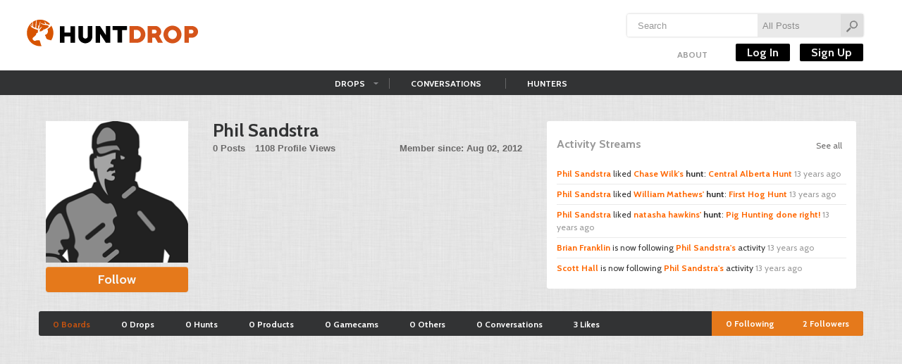

--- FILE ---
content_type: text/html; charset=utf-8
request_url: http://huntdrop.com/hunter/pmsand
body_size: 5149
content:
<!doctype html>
<!--[if lt IE 7]> <html class="no-js lt-ie9 lt-ie8 lt-ie7" lang="en" xmlns:fb="https://www.facebook.com/2008/fbml"> <![endif]-->
<!--[if IE 7]>    <html class="no-js lt-ie9 lt-ie8" lang="en" xmlns:fb="https://www.facebook.com/2008/fbml"> <![endif]-->
<!--[if IE 8]>    <html class="no-js lt-ie9" lang="en" xmlns:fb="https://www.facebook.com/2008/fbml"> <![endif]-->
<!--[if gt IE 8]><!--> <html class="no-js" lang="en" xmlns:fb="https://www.facebook.com/2008/fbml"> <!--<![endif]-->
<head>
  <meta charset="utf-8">
  <meta http-equiv="X-UA-Compatible" content="IE=edge,chrome=1">

  <title>Phil Sandstra | Hunting </title>
  <meta name="description" content="">
    <meta name="viewport" content="width=device-width, initial-scale=1.0">
  
  <meta name="author" content="Huntdrop">

      <meta property="fb:app_id" content="135619619850763">
  <meta property="og:type"  content="website">
  <meta property="og:title" content="Phil Sandstra | Hunting " />
  <meta property="og:description" content="HuntDrop is an online community where hunters can shake up the way they share, organize and discuss all things hunting" />
  <meta property="og:image" content="https://huntdrop.com/uploads/thumbs/" />

    <!--[if lt IE 9]>
      <script src="https://html5shim.googlecode.com/svn/trunk/html5.js"></script>
    <![endif]-->

  <link rel="shortcut icon" href="https://huntdrop.com/favicon.ico">
  <link rel="apple-touch-icon" href="https://huntdrop.com/apple-touch-icon.png">
<link href="https://fonts.googleapis.com/css?family=Cabin:400,400i,500,600,700" rel="stylesheet">
  <link rel="stylesheet" href="https://huntdrop.com/assets/css/main.css?v=1495588005">

  
  
  <script src="https://huntdrop.com/assets/js/libs/modernizr-2.5.3.min.js"></script>
  <script>
    var base_url = 'https://huntdrop.com/';
  </script>

    <!-- Asynchronous Google Analytics snippet.
       mathiasbynens.be/notes/async-analytics-snippet -->
	<script>
	  (function(i,s,o,g,r,a,m){i['GoogleAnalyticsObject']=r;i[r]=i[r]||function(){
	  (i[r].q=i[r].q||[]).push(arguments)},i[r].l=1*new Date();a=s.createElement(o),
	  m=s.getElementsByTagName(o)[0];a.async=1;a.src=g;m.parentNode.insertBefore(a,m)
	  })(window,document,'script','//www.google-analytics.com/analytics.js','ga');

	  ga('create', 'UA-49708733-22', 'auto');
	  ga('send', 'pageview');

	</script>


  
	<!-- <div id="ads301_728x90_header">
	<script type="text/javascript">
	var m3_u = (location.protocol=='https:'?'https://3wm.301ads.com/www/delivery/ajs.php':'https://3wm.301ads.com/www/delivery/ajs.php');
	  var m3_r = Math.floor(Math.random()*99999999999);
	  if (!document.MAX_used) document.MAX_used = ',';
	  document.write ("<scr"+"ipt type='text/javascript' src='"+m3_u);
	  document.write ("?zoneid=221");
	try{document.write("&ybot_ad="+yieldbot.slotParams('medrec', '&')); } catch (e){}
	  document.write ('&cb=' + m3_r);
	  if (document.MAX_used != ',') document.write ("&exclude=" + document.MAX_used);
	  document.write (document.charset ? '&charset='+document.charset : (document.characterSet ? '&charset='+document.characterSet : ''));
	  document.write ("&loc=" + escape(window.location));
	  if (document.referrer) document.write ("&referer=" + escape(document.referrer));
	  if (document.context) document.write ("&context=" + escape(document.context));
	  if (document.mmm_fo) document.write ("&mmm_fo=1");
	  document.write ("'><\/scr"+"ipt>");
	</script>
</div> /ads301 -->

    <!-- <meta name="propeller" content="fd6de7e2e8d5d5073a16cdd35e7b942a" /> -->
    <!-- <meta name="verifyownership" content="4e81fbefbf922ddc3c3fc1a7c66c21c4" /> -->

</head>
<body>


  <!--[if lt IE 7]><p class=chromeframe>Your browser is <em>ancient!</em> <a href="https://browsehappy.com/">Upgrade to a different browser</a> or <a href="https://www.google.com/chromeframe/?redirect=true">install Google Chrome Frame</a> to use this site.</p><![endif]-->

  <header>
    <div class="container">

      <h1 id="logo"><a href="https://huntdrop.com/">Huntdrop</a></h1>

      <div class="search-bar">
        
        <form method="post" class="search-form" action="https://huntdrop.com/search">
          <input type="text" name="q" value="" placeholder="Search">
          <select name="type" class="search-type">
            <option value="">All Posts</option>
            <option  value="drop">Drops</option>
            <option  value="hunt">Hunts</option>
            <option  value="product">Products</option>
            <option  value="gamecam">Gamecams</option>
            <option  value="other">Others</option>
            <option  value="conversation">Conversations</option>
            <option  value="hunter">Hunters</option>
          </select>
          <input type="submit" name="search" value="Go">
        </form>
      </div>

      <div class="top-menu ">
        <!-- <div class="fb-like" data-href="https://www.facebook.com/huntdrop" data-send="false" data-layout="button_count" data-width="90" data-show-faces="false"></div> -->
        <ul class="header-menu unstyled">

          <li class="btn-group sub-nav">
            <a  href="https://huntdrop.com/about">About</a>

            <ul class="dropdown-menu">
              <li><a href="https://huntdrop.com/goodies">Drop Button</a></li>
              <li><a href="https://huntdrop.com/help">Help</a></li>
              <li><a href="https://huntdrop.com/advertise">Advertise</a></li>
              <!--<li><a href="https://blog.huntdrop.com" target="_blank">Blog</a></li>-->
              <li><a href="https://huntdrop.com/rules">Rules</a></li>
              <li><a href="https://huntdrop.com/terms">Terms</a></li>
              <li><a href="https://huntdrop.com/privacy">Privacy</a></li>
              <li><a href="https://huntdrop.com/copyright">Copyright</a></li>
              <li><a href="https://huntdrop.com/contact">Contact Us</a></li>
            </ul>

          </li>

                      <fb:login-button
              scope="email,public_profile,publish_actions,user_birthday,user_location,user_photos"
              onlogin="checkLoginState();">
            </fb:login-button>

            <!-- <li><a href="#" class="fb-login-btn">Log In with Facebook</a></li> -->
                  </ul>

        <div class="signin-area">
          <!-- not logged in -->
          <!-- <a class="username" href="#">Log In</a> -->
          <!-- logged in -->
                      <a class="auth" href="https://huntdrop.com/login">Log In</a>
            <a class="auth" href="https://huntdrop.com/signup">Sign Up</a>
                  </div>
      </div>

    </div>
  </header>

  <nav>
    <div class="container">
      <a href="https://huntdrop.com/" class="hd-nav"></a>

      <ul class="top-nav">
        <li class="btn-group sub-nav">
          <a href="https://huntdrop.com/drops" >Drops</a>

          <ul class="dropdown-menu">
            <li><a href="https://huntdrop.com/hunts">Hunts</a></li>
            <li><a href="https://huntdrop.com/products">Products</a></li>
            <li><a href="https://huntdrop.com/gamecams">Gamecams</a></li>
            <!-- <li><a href="https://huntdrop.com/others">Others</a></li> -->
          </ul>

        </li>
        <li><a href="https://huntdrop.com/conversations" >Conversations</a></li>
        <li><a href="https://huntdrop.com/hunters" >Hunters</a></li>
        <!-- <li><a target="_blank" href="https://shop.huntdrop.com" >Shop</a></li> -->
      </ul>

      <div class="nav-button">
                <div class="btn-group quick-menu">
          <a href="#" class="fb-login-btn">Log In with Facebook</a>
          <a class="btn" href="https://huntdrop.com/login">Log In</a>
          <a class="btn last" href="https://huntdrop.com/signup">Sign Up</a>
        </div>
              </div>


    </div>
  </nav>

    
  <div role="main" class="container">
    
    <div class="user-wrapper row">

      <div class="span1">
        
        <div class="user-image">

          <div class="profile-picture" >
                          <img src="https://huntdrop.com/assets/images/user.png" alt="Phil Sandstra" >
                      </div>
                                    <a href="https://huntdrop.com/login/?ref=hunter/pmsand" class="btn hd-btn">Follow</a>
                      
        </div>
      </div>

      <div class="span2">
        
        <div class="user-profile">

          <h1>Phil Sandstra</h1>

          
          <div class="user-stat">
                        <p>
              <span>0 Posts</span>
              <span>1108 Profile Views</span>
              <span class="fr">Member since: Aug 02, 2012</span></p>
          </div>

          
          <div class="user-bio ">
                      </div>


        </div>
      </div>

      <div class="span2">

        <div class="user-stream">
          <a class="view-all-stream" href="https://huntdrop.com/stream/pmsand">See all</a>

          <h2>Activity Streams</h2>
                      <ul class="unstyled">

                                              <li><a href="https://huntdrop.com/hunter/pmsand">Phil Sandstra</a> liked <a href="https://huntdrop.com/hunter/dustyhunter">Chase Wilk's</a> <strong>hunt</strong>: <a href="https://huntdrop.com/hunt/central-alberta-hunt">Central Alberta Hunt</a> <span class="muted">13 years ago</span></li>
                                              <li><a href="https://huntdrop.com/hunter/pmsand">Phil Sandstra</a> liked <a href="https://huntdrop.com/hunter/RealRedneck88">William Mathews'</a> <strong>hunt</strong>: <a href="https://huntdrop.com/hunt/first-hog-hunt">First Hog Hunt</a> <span class="muted">13 years ago</span></li>
                                              <li><a href="https://huntdrop.com/hunter/pmsand">Phil Sandstra</a> liked <a href="https://huntdrop.com/hunter/NatashaHawkins">natasha hawkins'</a> <strong>hunt</strong>: <a href="https://huntdrop.com/hunt/pig-hunting-done-right">Pig Hunting done right!</a> <span class="muted">13 years ago</span></li>
                                              <li><a href="https://huntdrop.com/hunter/BTFranklin">Brian Franklin</a> is now following <a href="https://huntdrop.com/hunter/pmsand">Phil Sandstra's</a> activity <span class="muted">13 years ago</span></li>
                                              <li><a href="https://huntdrop.com/hunter/scott27288">Scott Hall</a> is now following <a href="https://huntdrop.com/hunter/pmsand">Phil Sandstra's</a> activity <span class="muted">13 years ago</span></li>
              
            </ul>
          
        </div>

      </div>

    </div>

    
    
    <div class="modal hide fade center" id="upload_modal">
      <a href="#" class="close" data-dismiss="modal">&times;</a>
      <div class="modal-header">
                <h3>Change your profile picture...</h3>
              </div>
      
            
      <form action="https://huntdrop.com/hunter/upload" enctype="multipart/form-data" method="post" class="form-inline" name="uploadimage" id="upload_form">
        <div class="modal-body">
          <input type="hidden" name="user_id" value="568">
          <img src="https://huntdrop.com/assets/images/user.png" alt="Phil Sandstra" >
          <div class="btn-wrapper">
            <div class="fake-button btn hd-btn medium-width">Upload</div>
            <input type="file" name="image">
          </div>
          <input type="submit" value="Submit" class="btn hd-btn medium-width gray">
        </div>
        <div class="modal-footer">
                    <a href="#" data-dismiss="modal">Close this window</a>
                  </div>
      </form>
      
            
      
    </div>

    <ul id="profile_nav" class="nav">

      <li><a href="https://huntdrop.com/hunter/pmsand"  class="active" >0 Boards</a></li>
      
      <li><a href="https://huntdrop.com/hunter/pmsand/drops" >0 Drops</a></li>
      <li><a href="https://huntdrop.com/hunter/pmsand/hunts" >0 Hunts</a></li>
      <li><a href="https://huntdrop.com/hunter/pmsand/products" >0 Products</a></li>
      <li><a href="https://huntdrop.com/hunter/pmsand/gamecams" >0 Gamecams</a></li>
      <li><a href="https://huntdrop.com/hunter/pmsand/others" >0 Others</a></li>
      <li><a href="https://huntdrop.com/hunter/pmsand/conversations" >0 Conversations</a></li>

      <li><a href="https://huntdrop.com/hunter/pmsand/likes" >3 Likes</a></li>

      <li class="fr last highlighted"><a href="https://huntdrop.com/hunter/pmsand/followers"><span class="followers-count">2</span> <span class="followers-verb">Followers</span></a></li>
      <li class="fr highlighted"><a href="https://huntdrop.com/hunter/pmsand/following"><span class="following-count">0</span> Following</a></li>
    </ul>

    <div class="posts-container user-posts">

            
      <ul class="posts-list row">
        
        
      </ul>


    </div>

    
  </div>


  <footer class="container">
  	  	<div id="bottom-ads" style="width: 1170px; background:; text-align: center; display: block ; position: fixed; z-index: 900000; bottom: 0;">
<!-- HuntDrop.com/hunting_ros -->
<!-- <script type="text/javascript">
  var ord = window.ord || Math.floor(Math.random() * 1e16);
  document.write('<script type="text/javascript" src="http://ad.doubleclick.net/N6544/adj/HuntDrop.com/hunting_ros;sz=800x120;ord=' + ord + '?"><\/script>');
</script>
<noscript>
<a href="http://ad.doubleclick.net/N6544/jump/HuntDrop.com/hunting_ros;sz=800x120;ord=[timestamp]?">
<img src="http://ad.doubleclick.net/N6544/ad/HuntDrop.com/hunting_ros;sz=800x120;ord=[timestamp]?" width="800" height="120" />
</a>
</noscript>
-->	
	
</div>
    <div class="footer-nav">
      <img class="footer-logo" src="https://huntdrop.com/assets/images/footer-logo.png" alt="HuntDrop logo at footer">
   		<a href="https://huntdrop.com/about">About</a>
      <a href="https://huntdrop.com/goodies">Drop Button</a>
      <!-- <a href="http://blog.huntdrop.com" target="_blank">Blog</a> -->
      <a href="https://huntdrop.com/advertise">Advertise</a>
      <a href="https://huntdrop.com/terms">Terms</a>
      &copy; 2026 Hunt Drop, LLC
    </div>
  </footer>

  <a href="#" class="totop_btn">Back To Top</a>

  <div id="fb-root"></div>

    <!-- Grab Google CDN's jQuery, with a protocol relative URL; fall back to local if offline -->
  <script src="//ajax.googleapis.com/ajax/libs/jquery/1.7.1/jquery.min.js"></script>
  <script>window.jQuery || document.write('<script src="assets/js/libs/jquery-1.7.1.min.js"><\/script>')</script>
  
  <script src="https://huntdrop.com/assets/js/plugins.js"></script>
  <script src="https://huntdrop.com/assets/js/script.js?v=1495585787"></script>

  
  
  

<script>
function checkLoginState() {
  FB.getLoginStatus(function(response) {
    if(response.status === 'connected'){
      // FB.api('/me?fields=email', function(response) {
      //   console.log(response);
      //
      // });
      location.href=base_url+'auth/facebook_login/'+response.authResponse.accessToken;
    }
  });
}
  window.fbAsyncInit = function() {
    FB.init({
      appId      : '255914684883024',
      xfbml      : true,
      version    : 'v2.9'
    });
    FB.AppEvents.logPageView();
  };

  (function(d, s, id){
     var js, fjs = d.getElementsByTagName(s)[0];
     if (d.getElementById(id)) {return;}
     js = d.createElement(s); js.id = id;
     js.src = "//connect.facebook.net/en_US/sdk.js";
     fjs.parentNode.insertBefore(js, fjs);
   }(document, 'script', 'facebook-jssdk'));
</script>
  <!-- twitter follow button -->
<script>!function(d,s,id){var js,fjs=d.getElementsByTagName(s)[0];if(!d.getElementById(id)){js=d.createElement(s);js.id=id;js.src="//platform.twitter.com/widgets.js";fjs.parentNode.insertBefore(js,fjs);}}(document,"script","twitter-wjs");</script>
    
  <script type="text/javascript">
    (function() {
      var po = document.createElement('script'); po.type = 'text/javascript'; po.async = true;
      po.src = 'https://apis.google.com/js/plusone.js';
      var s = document.getElementsByTagName('script')[0]; s.parentNode.insertBefore(po, s);
    })();
  </script>

<script defer src="https://static.cloudflareinsights.com/beacon.min.js/vcd15cbe7772f49c399c6a5babf22c1241717689176015" integrity="sha512-ZpsOmlRQV6y907TI0dKBHq9Md29nnaEIPlkf84rnaERnq6zvWvPUqr2ft8M1aS28oN72PdrCzSjY4U6VaAw1EQ==" data-cf-beacon='{"version":"2024.11.0","token":"e3b2e0c781444507b0f113d1ac2cc1b2","r":1,"server_timing":{"name":{"cfCacheStatus":true,"cfEdge":true,"cfExtPri":true,"cfL4":true,"cfOrigin":true,"cfSpeedBrain":true},"location_startswith":null}}' crossorigin="anonymous"></script>
</body>
</html>
